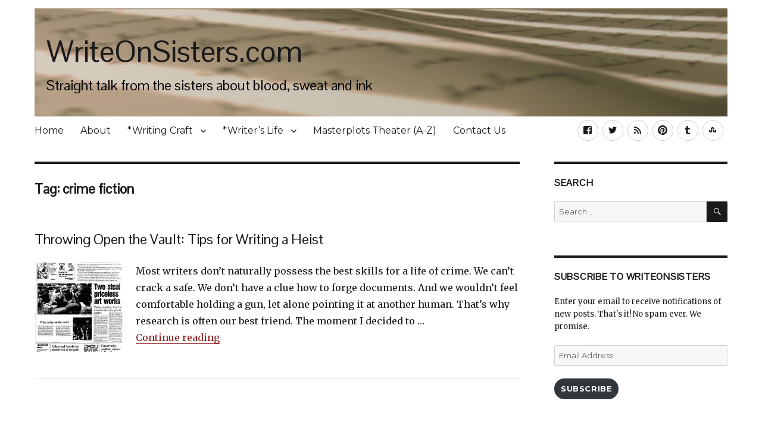

--- FILE ---
content_type: text/html; charset=UTF-8
request_url: http://writeonsisters.com/tag/crime-fiction/
body_size: 14278
content:
	<!DOCTYPE html>
<html lang="en-US" class="no-js">
<head>
	<meta charset="UTF-8">
	<meta name="viewport" content="width=device-width, initial-scale=1">
	<link rel="profile" href="http://gmpg.org/xfn/11">
		<script>(function(html){html.className = html.className.replace(/\bno-js\b/,'js')})(document.documentElement);</script>
<title>crime fiction &#8211; WriteOnSisters.com</title>
<meta name='robots' content='max-image-preview:large' />
<!-- Jetpack Site Verification Tags -->
<meta name="p:domain_verify" content="e3f67dd8085d374c3b35b97ae0ba3f06" />
<link rel='dns-prefetch' href='//secure.gravatar.com' />
<link rel='dns-prefetch' href='//stats.wp.com' />
<link rel='dns-prefetch' href='//fonts.googleapis.com' />
<link rel='dns-prefetch' href='//v0.wordpress.com' />
<link rel='dns-prefetch' href='//widgets.wp.com' />
<link rel='dns-prefetch' href='//s0.wp.com' />
<link rel='dns-prefetch' href='//0.gravatar.com' />
<link rel='dns-prefetch' href='//1.gravatar.com' />
<link rel='dns-prefetch' href='//2.gravatar.com' />
<link rel='dns-prefetch' href='//i0.wp.com' />
<link rel='dns-prefetch' href='//jetpack.wordpress.com' />
<link rel='dns-prefetch' href='//public-api.wordpress.com' />
<link href='https://fonts.gstatic.com' crossorigin rel='preconnect' />
<link rel="alternate" type="application/rss+xml" title="WriteOnSisters.com &raquo; Feed" href="http://writeonsisters.com/feed/" />
<link rel="alternate" type="application/rss+xml" title="WriteOnSisters.com &raquo; Comments Feed" href="http://writeonsisters.com/comments/feed/" />
<link rel="alternate" type="application/rss+xml" title="WriteOnSisters.com &raquo; crime fiction Tag Feed" href="http://writeonsisters.com/tag/crime-fiction/feed/" />
<script>
window._wpemojiSettings = {"baseUrl":"https:\/\/s.w.org\/images\/core\/emoji\/15.0.3\/72x72\/","ext":".png","svgUrl":"https:\/\/s.w.org\/images\/core\/emoji\/15.0.3\/svg\/","svgExt":".svg","source":{"concatemoji":"http:\/\/writeonsisters.com\/wp-includes\/js\/wp-emoji-release.min.js?ver=6.5.7"}};
/*! This file is auto-generated */
!function(i,n){var o,s,e;function c(e){try{var t={supportTests:e,timestamp:(new Date).valueOf()};sessionStorage.setItem(o,JSON.stringify(t))}catch(e){}}function p(e,t,n){e.clearRect(0,0,e.canvas.width,e.canvas.height),e.fillText(t,0,0);var t=new Uint32Array(e.getImageData(0,0,e.canvas.width,e.canvas.height).data),r=(e.clearRect(0,0,e.canvas.width,e.canvas.height),e.fillText(n,0,0),new Uint32Array(e.getImageData(0,0,e.canvas.width,e.canvas.height).data));return t.every(function(e,t){return e===r[t]})}function u(e,t,n){switch(t){case"flag":return n(e,"\ud83c\udff3\ufe0f\u200d\u26a7\ufe0f","\ud83c\udff3\ufe0f\u200b\u26a7\ufe0f")?!1:!n(e,"\ud83c\uddfa\ud83c\uddf3","\ud83c\uddfa\u200b\ud83c\uddf3")&&!n(e,"\ud83c\udff4\udb40\udc67\udb40\udc62\udb40\udc65\udb40\udc6e\udb40\udc67\udb40\udc7f","\ud83c\udff4\u200b\udb40\udc67\u200b\udb40\udc62\u200b\udb40\udc65\u200b\udb40\udc6e\u200b\udb40\udc67\u200b\udb40\udc7f");case"emoji":return!n(e,"\ud83d\udc26\u200d\u2b1b","\ud83d\udc26\u200b\u2b1b")}return!1}function f(e,t,n){var r="undefined"!=typeof WorkerGlobalScope&&self instanceof WorkerGlobalScope?new OffscreenCanvas(300,150):i.createElement("canvas"),a=r.getContext("2d",{willReadFrequently:!0}),o=(a.textBaseline="top",a.font="600 32px Arial",{});return e.forEach(function(e){o[e]=t(a,e,n)}),o}function t(e){var t=i.createElement("script");t.src=e,t.defer=!0,i.head.appendChild(t)}"undefined"!=typeof Promise&&(o="wpEmojiSettingsSupports",s=["flag","emoji"],n.supports={everything:!0,everythingExceptFlag:!0},e=new Promise(function(e){i.addEventListener("DOMContentLoaded",e,{once:!0})}),new Promise(function(t){var n=function(){try{var e=JSON.parse(sessionStorage.getItem(o));if("object"==typeof e&&"number"==typeof e.timestamp&&(new Date).valueOf()<e.timestamp+604800&&"object"==typeof e.supportTests)return e.supportTests}catch(e){}return null}();if(!n){if("undefined"!=typeof Worker&&"undefined"!=typeof OffscreenCanvas&&"undefined"!=typeof URL&&URL.createObjectURL&&"undefined"!=typeof Blob)try{var e="postMessage("+f.toString()+"("+[JSON.stringify(s),u.toString(),p.toString()].join(",")+"));",r=new Blob([e],{type:"text/javascript"}),a=new Worker(URL.createObjectURL(r),{name:"wpTestEmojiSupports"});return void(a.onmessage=function(e){c(n=e.data),a.terminate(),t(n)})}catch(e){}c(n=f(s,u,p))}t(n)}).then(function(e){for(var t in e)n.supports[t]=e[t],n.supports.everything=n.supports.everything&&n.supports[t],"flag"!==t&&(n.supports.everythingExceptFlag=n.supports.everythingExceptFlag&&n.supports[t]);n.supports.everythingExceptFlag=n.supports.everythingExceptFlag&&!n.supports.flag,n.DOMReady=!1,n.readyCallback=function(){n.DOMReady=!0}}).then(function(){return e}).then(function(){var e;n.supports.everything||(n.readyCallback(),(e=n.source||{}).concatemoji?t(e.concatemoji):e.wpemoji&&e.twemoji&&(t(e.twemoji),t(e.wpemoji)))}))}((window,document),window._wpemojiSettings);
</script>
<link rel='stylesheet' id='twentysixteen-jetpack-css' href='http://writeonsisters.com/wp-content/plugins/jetpack/modules/theme-tools/compat/twentysixteen.css?ver=12.2.2' media='all' />
<style id='wp-emoji-styles-inline-css'>

	img.wp-smiley, img.emoji {
		display: inline !important;
		border: none !important;
		box-shadow: none !important;
		height: 1em !important;
		width: 1em !important;
		margin: 0 0.07em !important;
		vertical-align: -0.1em !important;
		background: none !important;
		padding: 0 !important;
	}
</style>
<link rel='stylesheet' id='wp-block-library-css' href='http://writeonsisters.com/wp-includes/css/dist/block-library/style.min.css?ver=6.5.7' media='all' />
<style id='wp-block-library-inline-css'>
.has-text-align-justify{text-align:justify;}
</style>
<style id='wp-block-library-theme-inline-css'>
.wp-block-audio figcaption{color:#555;font-size:13px;text-align:center}.is-dark-theme .wp-block-audio figcaption{color:#ffffffa6}.wp-block-audio{margin:0 0 1em}.wp-block-code{border:1px solid #ccc;border-radius:4px;font-family:Menlo,Consolas,monaco,monospace;padding:.8em 1em}.wp-block-embed figcaption{color:#555;font-size:13px;text-align:center}.is-dark-theme .wp-block-embed figcaption{color:#ffffffa6}.wp-block-embed{margin:0 0 1em}.blocks-gallery-caption{color:#555;font-size:13px;text-align:center}.is-dark-theme .blocks-gallery-caption{color:#ffffffa6}.wp-block-image figcaption{color:#555;font-size:13px;text-align:center}.is-dark-theme .wp-block-image figcaption{color:#ffffffa6}.wp-block-image{margin:0 0 1em}.wp-block-pullquote{border-bottom:4px solid;border-top:4px solid;color:currentColor;margin-bottom:1.75em}.wp-block-pullquote cite,.wp-block-pullquote footer,.wp-block-pullquote__citation{color:currentColor;font-size:.8125em;font-style:normal;text-transform:uppercase}.wp-block-quote{border-left:.25em solid;margin:0 0 1.75em;padding-left:1em}.wp-block-quote cite,.wp-block-quote footer{color:currentColor;font-size:.8125em;font-style:normal;position:relative}.wp-block-quote.has-text-align-right{border-left:none;border-right:.25em solid;padding-left:0;padding-right:1em}.wp-block-quote.has-text-align-center{border:none;padding-left:0}.wp-block-quote.is-large,.wp-block-quote.is-style-large,.wp-block-quote.is-style-plain{border:none}.wp-block-search .wp-block-search__label{font-weight:700}.wp-block-search__button{border:1px solid #ccc;padding:.375em .625em}:where(.wp-block-group.has-background){padding:1.25em 2.375em}.wp-block-separator.has-css-opacity{opacity:.4}.wp-block-separator{border:none;border-bottom:2px solid;margin-left:auto;margin-right:auto}.wp-block-separator.has-alpha-channel-opacity{opacity:1}.wp-block-separator:not(.is-style-wide):not(.is-style-dots){width:100px}.wp-block-separator.has-background:not(.is-style-dots){border-bottom:none;height:1px}.wp-block-separator.has-background:not(.is-style-wide):not(.is-style-dots){height:2px}.wp-block-table{margin:0 0 1em}.wp-block-table td,.wp-block-table th{word-break:normal}.wp-block-table figcaption{color:#555;font-size:13px;text-align:center}.is-dark-theme .wp-block-table figcaption{color:#ffffffa6}.wp-block-video figcaption{color:#555;font-size:13px;text-align:center}.is-dark-theme .wp-block-video figcaption{color:#ffffffa6}.wp-block-video{margin:0 0 1em}.wp-block-template-part.has-background{margin-bottom:0;margin-top:0;padding:1.25em 2.375em}
</style>
<link rel='stylesheet' id='jetpack-videopress-video-block-view-css' href='http://writeonsisters.com/wp-content/plugins/jetpack/jetpack_vendor/automattic/jetpack-videopress/build/block-editor/blocks/video/view.css?minify=false&#038;ver=34ae973733627b74a14e' media='all' />
<link rel='stylesheet' id='mediaelement-css' href='http://writeonsisters.com/wp-includes/js/mediaelement/mediaelementplayer-legacy.min.css?ver=4.2.17' media='all' />
<link rel='stylesheet' id='wp-mediaelement-css' href='http://writeonsisters.com/wp-includes/js/mediaelement/wp-mediaelement.min.css?ver=6.5.7' media='all' />
<style id='classic-theme-styles-inline-css'>
/*! This file is auto-generated */
.wp-block-button__link{color:#fff;background-color:#32373c;border-radius:9999px;box-shadow:none;text-decoration:none;padding:calc(.667em + 2px) calc(1.333em + 2px);font-size:1.125em}.wp-block-file__button{background:#32373c;color:#fff;text-decoration:none}
</style>
<style id='global-styles-inline-css'>
body{--wp--preset--color--black: #000000;--wp--preset--color--cyan-bluish-gray: #abb8c3;--wp--preset--color--white: #fff;--wp--preset--color--pale-pink: #f78da7;--wp--preset--color--vivid-red: #cf2e2e;--wp--preset--color--luminous-vivid-orange: #ff6900;--wp--preset--color--luminous-vivid-amber: #fcb900;--wp--preset--color--light-green-cyan: #7bdcb5;--wp--preset--color--vivid-green-cyan: #00d084;--wp--preset--color--pale-cyan-blue: #8ed1fc;--wp--preset--color--vivid-cyan-blue: #0693e3;--wp--preset--color--vivid-purple: #9b51e0;--wp--preset--color--dark-gray: #1a1a1a;--wp--preset--color--medium-gray: #686868;--wp--preset--color--light-gray: #e5e5e5;--wp--preset--color--blue-gray: #4d545c;--wp--preset--color--bright-blue: #007acc;--wp--preset--color--light-blue: #9adffd;--wp--preset--color--dark-brown: #402b30;--wp--preset--color--medium-brown: #774e24;--wp--preset--color--dark-red: #640c1f;--wp--preset--color--bright-red: #ff675f;--wp--preset--color--yellow: #ffef8e;--wp--preset--gradient--vivid-cyan-blue-to-vivid-purple: linear-gradient(135deg,rgba(6,147,227,1) 0%,rgb(155,81,224) 100%);--wp--preset--gradient--light-green-cyan-to-vivid-green-cyan: linear-gradient(135deg,rgb(122,220,180) 0%,rgb(0,208,130) 100%);--wp--preset--gradient--luminous-vivid-amber-to-luminous-vivid-orange: linear-gradient(135deg,rgba(252,185,0,1) 0%,rgba(255,105,0,1) 100%);--wp--preset--gradient--luminous-vivid-orange-to-vivid-red: linear-gradient(135deg,rgba(255,105,0,1) 0%,rgb(207,46,46) 100%);--wp--preset--gradient--very-light-gray-to-cyan-bluish-gray: linear-gradient(135deg,rgb(238,238,238) 0%,rgb(169,184,195) 100%);--wp--preset--gradient--cool-to-warm-spectrum: linear-gradient(135deg,rgb(74,234,220) 0%,rgb(151,120,209) 20%,rgb(207,42,186) 40%,rgb(238,44,130) 60%,rgb(251,105,98) 80%,rgb(254,248,76) 100%);--wp--preset--gradient--blush-light-purple: linear-gradient(135deg,rgb(255,206,236) 0%,rgb(152,150,240) 100%);--wp--preset--gradient--blush-bordeaux: linear-gradient(135deg,rgb(254,205,165) 0%,rgb(254,45,45) 50%,rgb(107,0,62) 100%);--wp--preset--gradient--luminous-dusk: linear-gradient(135deg,rgb(255,203,112) 0%,rgb(199,81,192) 50%,rgb(65,88,208) 100%);--wp--preset--gradient--pale-ocean: linear-gradient(135deg,rgb(255,245,203) 0%,rgb(182,227,212) 50%,rgb(51,167,181) 100%);--wp--preset--gradient--electric-grass: linear-gradient(135deg,rgb(202,248,128) 0%,rgb(113,206,126) 100%);--wp--preset--gradient--midnight: linear-gradient(135deg,rgb(2,3,129) 0%,rgb(40,116,252) 100%);--wp--preset--font-size--small: 13px;--wp--preset--font-size--medium: 20px;--wp--preset--font-size--large: 36px;--wp--preset--font-size--x-large: 42px;--wp--preset--spacing--20: 0.44rem;--wp--preset--spacing--30: 0.67rem;--wp--preset--spacing--40: 1rem;--wp--preset--spacing--50: 1.5rem;--wp--preset--spacing--60: 2.25rem;--wp--preset--spacing--70: 3.38rem;--wp--preset--spacing--80: 5.06rem;--wp--preset--shadow--natural: 6px 6px 9px rgba(0, 0, 0, 0.2);--wp--preset--shadow--deep: 12px 12px 50px rgba(0, 0, 0, 0.4);--wp--preset--shadow--sharp: 6px 6px 0px rgba(0, 0, 0, 0.2);--wp--preset--shadow--outlined: 6px 6px 0px -3px rgba(255, 255, 255, 1), 6px 6px rgba(0, 0, 0, 1);--wp--preset--shadow--crisp: 6px 6px 0px rgba(0, 0, 0, 1);}:where(.is-layout-flex){gap: 0.5em;}:where(.is-layout-grid){gap: 0.5em;}body .is-layout-flex{display: flex;}body .is-layout-flex{flex-wrap: wrap;align-items: center;}body .is-layout-flex > *{margin: 0;}body .is-layout-grid{display: grid;}body .is-layout-grid > *{margin: 0;}:where(.wp-block-columns.is-layout-flex){gap: 2em;}:where(.wp-block-columns.is-layout-grid){gap: 2em;}:where(.wp-block-post-template.is-layout-flex){gap: 1.25em;}:where(.wp-block-post-template.is-layout-grid){gap: 1.25em;}.has-black-color{color: var(--wp--preset--color--black) !important;}.has-cyan-bluish-gray-color{color: var(--wp--preset--color--cyan-bluish-gray) !important;}.has-white-color{color: var(--wp--preset--color--white) !important;}.has-pale-pink-color{color: var(--wp--preset--color--pale-pink) !important;}.has-vivid-red-color{color: var(--wp--preset--color--vivid-red) !important;}.has-luminous-vivid-orange-color{color: var(--wp--preset--color--luminous-vivid-orange) !important;}.has-luminous-vivid-amber-color{color: var(--wp--preset--color--luminous-vivid-amber) !important;}.has-light-green-cyan-color{color: var(--wp--preset--color--light-green-cyan) !important;}.has-vivid-green-cyan-color{color: var(--wp--preset--color--vivid-green-cyan) !important;}.has-pale-cyan-blue-color{color: var(--wp--preset--color--pale-cyan-blue) !important;}.has-vivid-cyan-blue-color{color: var(--wp--preset--color--vivid-cyan-blue) !important;}.has-vivid-purple-color{color: var(--wp--preset--color--vivid-purple) !important;}.has-black-background-color{background-color: var(--wp--preset--color--black) !important;}.has-cyan-bluish-gray-background-color{background-color: var(--wp--preset--color--cyan-bluish-gray) !important;}.has-white-background-color{background-color: var(--wp--preset--color--white) !important;}.has-pale-pink-background-color{background-color: var(--wp--preset--color--pale-pink) !important;}.has-vivid-red-background-color{background-color: var(--wp--preset--color--vivid-red) !important;}.has-luminous-vivid-orange-background-color{background-color: var(--wp--preset--color--luminous-vivid-orange) !important;}.has-luminous-vivid-amber-background-color{background-color: var(--wp--preset--color--luminous-vivid-amber) !important;}.has-light-green-cyan-background-color{background-color: var(--wp--preset--color--light-green-cyan) !important;}.has-vivid-green-cyan-background-color{background-color: var(--wp--preset--color--vivid-green-cyan) !important;}.has-pale-cyan-blue-background-color{background-color: var(--wp--preset--color--pale-cyan-blue) !important;}.has-vivid-cyan-blue-background-color{background-color: var(--wp--preset--color--vivid-cyan-blue) !important;}.has-vivid-purple-background-color{background-color: var(--wp--preset--color--vivid-purple) !important;}.has-black-border-color{border-color: var(--wp--preset--color--black) !important;}.has-cyan-bluish-gray-border-color{border-color: var(--wp--preset--color--cyan-bluish-gray) !important;}.has-white-border-color{border-color: var(--wp--preset--color--white) !important;}.has-pale-pink-border-color{border-color: var(--wp--preset--color--pale-pink) !important;}.has-vivid-red-border-color{border-color: var(--wp--preset--color--vivid-red) !important;}.has-luminous-vivid-orange-border-color{border-color: var(--wp--preset--color--luminous-vivid-orange) !important;}.has-luminous-vivid-amber-border-color{border-color: var(--wp--preset--color--luminous-vivid-amber) !important;}.has-light-green-cyan-border-color{border-color: var(--wp--preset--color--light-green-cyan) !important;}.has-vivid-green-cyan-border-color{border-color: var(--wp--preset--color--vivid-green-cyan) !important;}.has-pale-cyan-blue-border-color{border-color: var(--wp--preset--color--pale-cyan-blue) !important;}.has-vivid-cyan-blue-border-color{border-color: var(--wp--preset--color--vivid-cyan-blue) !important;}.has-vivid-purple-border-color{border-color: var(--wp--preset--color--vivid-purple) !important;}.has-vivid-cyan-blue-to-vivid-purple-gradient-background{background: var(--wp--preset--gradient--vivid-cyan-blue-to-vivid-purple) !important;}.has-light-green-cyan-to-vivid-green-cyan-gradient-background{background: var(--wp--preset--gradient--light-green-cyan-to-vivid-green-cyan) !important;}.has-luminous-vivid-amber-to-luminous-vivid-orange-gradient-background{background: var(--wp--preset--gradient--luminous-vivid-amber-to-luminous-vivid-orange) !important;}.has-luminous-vivid-orange-to-vivid-red-gradient-background{background: var(--wp--preset--gradient--luminous-vivid-orange-to-vivid-red) !important;}.has-very-light-gray-to-cyan-bluish-gray-gradient-background{background: var(--wp--preset--gradient--very-light-gray-to-cyan-bluish-gray) !important;}.has-cool-to-warm-spectrum-gradient-background{background: var(--wp--preset--gradient--cool-to-warm-spectrum) !important;}.has-blush-light-purple-gradient-background{background: var(--wp--preset--gradient--blush-light-purple) !important;}.has-blush-bordeaux-gradient-background{background: var(--wp--preset--gradient--blush-bordeaux) !important;}.has-luminous-dusk-gradient-background{background: var(--wp--preset--gradient--luminous-dusk) !important;}.has-pale-ocean-gradient-background{background: var(--wp--preset--gradient--pale-ocean) !important;}.has-electric-grass-gradient-background{background: var(--wp--preset--gradient--electric-grass) !important;}.has-midnight-gradient-background{background: var(--wp--preset--gradient--midnight) !important;}.has-small-font-size{font-size: var(--wp--preset--font-size--small) !important;}.has-medium-font-size{font-size: var(--wp--preset--font-size--medium) !important;}.has-large-font-size{font-size: var(--wp--preset--font-size--large) !important;}.has-x-large-font-size{font-size: var(--wp--preset--font-size--x-large) !important;}
.wp-block-navigation a:where(:not(.wp-element-button)){color: inherit;}
:where(.wp-block-post-template.is-layout-flex){gap: 1.25em;}:where(.wp-block-post-template.is-layout-grid){gap: 1.25em;}
:where(.wp-block-columns.is-layout-flex){gap: 2em;}:where(.wp-block-columns.is-layout-grid){gap: 2em;}
.wp-block-pullquote{font-size: 1.5em;line-height: 1.6;}
</style>
<link rel='stylesheet' id='tt-public-css-main-css' href='http://writeonsisters.com/wp-content/plugins/tweetthis/assets/css/public-main.css?ver=6.5.7' media='all' />
<link rel='stylesheet' id='tt-public-css-theme-css' href='http://writeonsisters.com/wp-content/plugins/tweetthis/assets/css/themes/light.css?ver=6.5.7' media='all' />
<link rel='stylesheet' id='parent-style-css' href='http://writeonsisters.com/wp-content/themes/twentysixteen/style.css?ver=6.5.7' media='all' />
<link rel='stylesheet' id='twentysixteen-fonts-css' href='https://fonts.googleapis.com/css?family=Merriweather%3A400%2C700%2C900%2C400italic%2C700italic%2C900italic%7CMontserrat%3A400%2C700%7CInconsolata%3A400&#038;subset=latin%2Clatin-ext&#038;display=fallback' media='all' />
<link rel='stylesheet' id='genericons-css' href='http://writeonsisters.com/wp-content/plugins/jetpack/_inc/genericons/genericons/genericons.css?ver=3.1' media='all' />
<link rel='stylesheet' id='twentysixteen-style-css' href='http://writeonsisters.com/wp-content/themes/twentysixteen-child/style.css?ver=20201208' media='all' />
<style id='twentysixteen-style-inline-css'>

		/* Custom Link Color */
		.menu-toggle:hover,
		.menu-toggle:focus,
		a,
		.main-navigation a:hover,
		.main-navigation a:focus,
		.dropdown-toggle:hover,
		.dropdown-toggle:focus,
		.social-navigation a:hover:before,
		.social-navigation a:focus:before,
		.post-navigation a:hover .post-title,
		.post-navigation a:focus .post-title,
		.tagcloud a:hover,
		.tagcloud a:focus,
		.site-branding .site-title a:hover,
		.site-branding .site-title a:focus,
		.entry-title a:hover,
		.entry-title a:focus,
		.entry-footer a:hover,
		.entry-footer a:focus,
		.comment-metadata a:hover,
		.comment-metadata a:focus,
		.pingback .comment-edit-link:hover,
		.pingback .comment-edit-link:focus,
		.comment-reply-link,
		.comment-reply-link:hover,
		.comment-reply-link:focus,
		.required,
		.site-info a:hover,
		.site-info a:focus {
			color: #a30000;
		}

		mark,
		ins,
		button:hover,
		button:focus,
		input[type="button"]:hover,
		input[type="button"]:focus,
		input[type="reset"]:hover,
		input[type="reset"]:focus,
		input[type="submit"]:hover,
		input[type="submit"]:focus,
		.pagination .prev:hover,
		.pagination .prev:focus,
		.pagination .next:hover,
		.pagination .next:focus,
		.widget_calendar tbody a,
		.page-links a:hover,
		.page-links a:focus {
			background-color: #a30000;
		}

		input[type="date"]:focus,
		input[type="time"]:focus,
		input[type="datetime-local"]:focus,
		input[type="week"]:focus,
		input[type="month"]:focus,
		input[type="text"]:focus,
		input[type="email"]:focus,
		input[type="url"]:focus,
		input[type="password"]:focus,
		input[type="search"]:focus,
		input[type="tel"]:focus,
		input[type="number"]:focus,
		textarea:focus,
		.tagcloud a:hover,
		.tagcloud a:focus,
		.menu-toggle:hover,
		.menu-toggle:focus {
			border-color: #a30000;
		}

		@media screen and (min-width: 56.875em) {
			.main-navigation li:hover > a,
			.main-navigation li.focus > a {
				color: #a30000;
			}
		}
	
</style>
<link rel='stylesheet' id='twentysixteen-block-style-css' href='http://writeonsisters.com/wp-content/themes/twentysixteen/css/blocks.css?ver=20190102' media='all' />
<!--[if lt IE 10]>
<link rel='stylesheet' id='twentysixteen-ie-css' href='http://writeonsisters.com/wp-content/themes/twentysixteen/css/ie.css?ver=20170530' media='all' />
<![endif]-->
<!--[if lt IE 9]>
<link rel='stylesheet' id='twentysixteen-ie8-css' href='http://writeonsisters.com/wp-content/themes/twentysixteen/css/ie8.css?ver=20170530' media='all' />
<![endif]-->
<!--[if lt IE 8]>
<link rel='stylesheet' id='twentysixteen-ie7-css' href='http://writeonsisters.com/wp-content/themes/twentysixteen/css/ie7.css?ver=20170530' media='all' />
<![endif]-->
<style id='jetpack_facebook_likebox-inline-css'>
.widget_facebook_likebox {
	overflow: hidden;
}

</style>
<link rel='stylesheet' id='jetpack_css-css' href='http://writeonsisters.com/wp-content/plugins/jetpack/css/jetpack.css?ver=12.2.2' media='all' />
<link rel='stylesheet' id='et-googleFonts-css' href='https://fonts.googleapis.com/css?family=Pontano+Sans&#038;ver=6.5.7' media='all' />
<script src="http://writeonsisters.com/wp-includes/js/jquery/jquery.min.js?ver=3.7.1" id="jquery-core-js"></script>
<script src="http://writeonsisters.com/wp-includes/js/jquery/jquery-migrate.min.js?ver=3.4.1" id="jquery-migrate-js"></script>
<script src="http://writeonsisters.com/wp-content/plugins/tweetthis/assets/js/tweet-this-box.js?ver=6.5.7" id="tt-tweet-this-box-js-js"></script>
<script src="http://writeonsisters.com/wp-content/plugins/jetpack/_inc/build/tiled-gallery/tiled-gallery/tiled-gallery.min.js?ver=12.2.2" id="tiled-gallery-js"></script>
<!--[if lt IE 9]>
<script src="http://writeonsisters.com/wp-content/themes/twentysixteen/js/html5.js?ver=3.7.3" id="twentysixteen-html5-js"></script>
<![endif]-->
<link rel="https://api.w.org/" href="http://writeonsisters.com/wp-json/" /><link rel="alternate" type="application/json" href="http://writeonsisters.com/wp-json/wp/v2/tags/750" /><link rel="EditURI" type="application/rsd+xml" title="RSD" href="http://writeonsisters.com/xmlrpc.php?rsd" />
<meta name="generator" content="WordPress 6.5.7" />
	<style>img#wpstats{display:none}</style>
		<style>.recentcomments a{display:inline !important;padding:0 !important;margin:0 !important;}</style>
<!-- Jetpack Open Graph Tags -->
<meta property="og:type" content="website" />
<meta property="og:title" content="crime fiction &#8211; WriteOnSisters.com" />
<meta property="og:url" content="http://writeonsisters.com/tag/crime-fiction/" />
<meta property="og:site_name" content="WriteOnSisters.com" />
<meta property="og:image" content="https://s0.wp.com/i/blank.jpg" />
<meta property="og:image:alt" content="" />
<meta property="og:locale" content="en_US" />
<meta name="twitter:site" content="@tweetonsisters" />

<!-- End Jetpack Open Graph Tags -->
</head>

<body class="archive tag tag-crime-fiction tag-750 wp-embed-responsive group-blog hfeed">
<div id="page" class="site">
	<div class="site-inner">
		<a class="skip-link screen-reader-text" href="#content">Skip to content</a>

		<header id="masthead" class="site-header" role="banner">
			<div class="site-header-main">
				<div class="site-branding">
					
											<p class="site-title"><a href="http://writeonsisters.com/" rel="home">WriteOnSisters.com</a></p>
											<p class="site-description">Straight talk from the sisters about blood, sweat and ink</p>
									</div><!-- .site-branding -->

									<button id="menu-toggle" class="menu-toggle">Menu</button>

					<div id="site-header-menu" class="site-header-menu">
													<nav id="site-navigation" class="main-navigation" role="navigation" aria-label="Primary Menu">
								<div class="menu-tool-bar-container"><ul id="menu-tool-bar" class="primary-menu"><li id="menu-item-6990" class="menu-item menu-item-type-custom menu-item-object-custom menu-item-home menu-item-6990"><a href="http://writeonsisters.com/">Home</a></li>
<li id="menu-item-6986" class="menu-item menu-item-type-post_type menu-item-object-page menu-item-6986"><a href="http://writeonsisters.com/about/">About</a></li>
<li id="menu-item-7105" class="menu-item menu-item-type-taxonomy menu-item-object-category menu-item-has-children menu-item-7105"><a href="http://writeonsisters.com/category/writing-craft/">*Writing Craft</a>
<ul class="sub-menu">
	<li id="menu-item-7114" class="menu-item menu-item-type-taxonomy menu-item-object-category menu-item-7114"><a href="http://writeonsisters.com/category/writing-craft/character-devo/">Character Development</a></li>
	<li id="menu-item-7115" class="menu-item menu-item-type-taxonomy menu-item-object-category menu-item-7115"><a href="http://writeonsisters.com/category/writing-craft/editing-writing-craft/">Editing</a></li>
	<li id="menu-item-7116" class="menu-item menu-item-type-taxonomy menu-item-object-category menu-item-7116"><a href="http://writeonsisters.com/category/writing-craft/outlining-writing-craft/">Outlining</a></li>
	<li id="menu-item-7117" class="menu-item menu-item-type-taxonomy menu-item-object-category menu-item-7117"><a href="http://writeonsisters.com/category/writing-craft/plot-story-elements/">Plot &#038; Story Elements</a></li>
	<li id="menu-item-7118" class="menu-item menu-item-type-taxonomy menu-item-object-category menu-item-7118"><a href="http://writeonsisters.com/category/writing-craft/research/">Research</a></li>
	<li id="menu-item-7119" class="menu-item menu-item-type-taxonomy menu-item-object-category menu-item-7119"><a href="http://writeonsisters.com/category/writing-craft/voice-writing-craft/">Voice</a></li>
	<li id="menu-item-8668" class="menu-item menu-item-type-taxonomy menu-item-object-category menu-item-8668"><a href="http://writeonsisters.com/category/writing-craft/short-stories/">Short Stories</a></li>
	<li id="menu-item-7120" class="menu-item menu-item-type-taxonomy menu-item-object-category menu-item-7120"><a href="http://writeonsisters.com/category/writing-craft/world-building/">World Building</a></li>
	<li id="menu-item-8669" class="menu-item menu-item-type-taxonomy menu-item-object-category menu-item-8669"><a href="http://writeonsisters.com/category/writing-craft/writing-comedy/">Writing Comedy</a></li>
	<li id="menu-item-7121" class="menu-item menu-item-type-taxonomy menu-item-object-category menu-item-7121"><a href="http://writeonsisters.com/category/writing-craft/historical/">Writing Historical</a></li>
	<li id="menu-item-7122" class="menu-item menu-item-type-taxonomy menu-item-object-category menu-item-7122"><a href="http://writeonsisters.com/category/writing-craft/horror-writing-craft/">Writing Horror</a></li>
	<li id="menu-item-7123" class="menu-item menu-item-type-taxonomy menu-item-object-category menu-item-7123"><a href="http://writeonsisters.com/category/writing-craft/mystery-2/">Writing Mystery</a></li>
	<li id="menu-item-7124" class="menu-item menu-item-type-taxonomy menu-item-object-category menu-item-7124"><a href="http://writeonsisters.com/category/writing-craft/romance/">Writing Romance</a></li>
	<li id="menu-item-7125" class="menu-item menu-item-type-taxonomy menu-item-object-category menu-item-7125"><a href="http://writeonsisters.com/category/writing-craft/writing-ya/">Writing YA</a></li>
</ul>
</li>
<li id="menu-item-7104" class="menu-item menu-item-type-taxonomy menu-item-object-category menu-item-has-children menu-item-7104"><a href="http://writeonsisters.com/category/writers-life/">*Writer&#8217;s Life</a>
<ul class="sub-menu">
	<li id="menu-item-7109" class="menu-item menu-item-type-taxonomy menu-item-object-category menu-item-7109"><a href="http://writeonsisters.com/category/writers-life/critique-feedback/">Critique &#038; Feedback</a></li>
	<li id="menu-item-7110" class="menu-item menu-item-type-taxonomy menu-item-object-category menu-item-7110"><a href="http://writeonsisters.com/category/writers-life/money1/">Money</a></li>
	<li id="menu-item-7111" class="menu-item menu-item-type-taxonomy menu-item-object-category menu-item-7111"><a href="http://writeonsisters.com/category/writers-life/time-management-writers-life/">Time Management</a></li>
	<li id="menu-item-7112" class="menu-item menu-item-type-taxonomy menu-item-object-category menu-item-7112"><a href="http://writeonsisters.com/category/friday-inspiration/">Inspiration</a></li>
	<li id="menu-item-7113" class="menu-item menu-item-type-taxonomy menu-item-object-category menu-item-7113"><a href="http://writeonsisters.com/category/the-road-to-publication/">The Road to Publication</a></li>
</ul>
</li>
<li id="menu-item-6984" class="menu-item menu-item-type-post_type menu-item-object-page menu-item-6984"><a href="http://writeonsisters.com/2014-a-z-challenge-posts/">Masterplots Theater (A-Z)</a></li>
<li id="menu-item-6985" class="menu-item menu-item-type-post_type menu-item-object-page menu-item-6985"><a href="http://writeonsisters.com/the-sisters-are-listening/">Contact Us</a></li>
</ul></div>							</nav><!-- .main-navigation -->
						
													<nav id="social-navigation" class="social-navigation" role="navigation" aria-label="Social Links Menu">
								<div class="menu-social-menu-container"><ul id="menu-social-menu" class="social-links-menu"><li id="menu-item-11546" class="menu-item menu-item-type-custom menu-item-object-custom menu-item-11546"><a href="https://www.facebook.com/WriteOnSisters/?ref=hl"><span class="screen-reader-text">Facebook</span></a></li>
<li id="menu-item-11547" class="menu-item menu-item-type-custom menu-item-object-custom menu-item-11547"><a href="https://twitter.com/tweetonsisters"><span class="screen-reader-text">Twitter</span></a></li>
<li id="menu-item-11548" class="menu-item menu-item-type-custom menu-item-object-custom menu-item-11548"><a href="http://writeonsisters.com/feed/"><span class="screen-reader-text">RSS</span></a></li>
<li id="menu-item-11549" class="menu-item menu-item-type-custom menu-item-object-custom menu-item-11549"><a href="https://www.pinterest.com/WriteOnSisters/"><span class="screen-reader-text">Pinterest</span></a></li>
<li id="menu-item-11550" class="menu-item menu-item-type-custom menu-item-object-custom menu-item-11550"><a href="http://writeonsisters.tumblr.com/"><span class="screen-reader-text">Tumblr</span></a></li>
<li id="menu-item-11551" class="menu-item menu-item-type-custom menu-item-object-custom menu-item-11551"><a href="http://www.stumbleupon.com/stumbler/Writeonsisters"><span class="screen-reader-text">StumbleUpon</span></a></li>
</ul></div>							</nav><!-- .social-navigation -->
											</div><!-- .site-header-menu -->
							</div><!-- .site-header-main -->
		</header><!-- .site-header -->

		<div id="content" class="site-content">

	<div id="primary" class="content-area">
		<main id="main" class="site-main">

		
			<header class="page-header">
				<h1 class="page-title">Tag: <span>crime fiction</span></h1>			</header><!-- .page-header -->

			
<article id="post-7577" class="post-7577 post type-post status-publish format-standard hentry category-research category-world-building tag-crime-fiction tag-heist tag-research-2 tag-robin tag-world-building">
	<header class="entry-header">
		
		<h2 class="entry-title"><a href="http://writeonsisters.com/writing-craft/research/writing-heist-novels/" rel="bookmark">Throwing Open the Vault: Tips for Writing a Heist</a></h2>	</header><!-- .entry-header -->

	
		<div class="excerpt-thumb"><a href="http://writeonsisters.com/writing-craft/research/writing-heist-novels/"><img width="150" height="150" src="https://i0.wp.com/writeonsisters.com/wp-content/uploads/2015/01/Newspaper.png?resize=150%2C150" class="attachment-thumbnail size-thumbnail" alt="" decoding="async" srcset="https://i0.wp.com/writeonsisters.com/wp-content/uploads/2015/01/Newspaper.png?resize=150%2C150 150w, https://i0.wp.com/writeonsisters.com/wp-content/uploads/2015/01/Newspaper.png?resize=50%2C50 50w, https://i0.wp.com/writeonsisters.com/wp-content/uploads/2015/01/Newspaper.png?zoom=2&amp;resize=150%2C150 300w, https://i0.wp.com/writeonsisters.com/wp-content/uploads/2015/01/Newspaper.png?zoom=3&amp;resize=150%2C150 450w" sizes="(max-width: 150px) 85vw, 150px" /></a></div><div class="entry-content">
		
		<p>Most writers don’t naturally possess the best skills for a life of crime. We can’t crack a safe. We don’t have a clue how to forge documents. And we wouldn’t feel comfortable holding a gun, let alone pointing it at another human. That’s why research is often our best friend. The moment I decided to &hellip; <br /><a href="http://writeonsisters.com/writing-craft/research/writing-heist-novels/" class="more-link">Continue reading<span class="screen-reader-text"> &#8220;Throwing Open the Vault: Tips for Writing a Heist&#8221;</span></a></p>
	</div><!-- .entry-content -->

	<footer class="entry-footer">
		<span class="byline"><span class="author vcard"><img alt='' src='http://2.gravatar.com/avatar/b84b5e496e56687cce9adc1929c6f0a7?s=49&#038;d=identicon&#038;r=pg' srcset='http://2.gravatar.com/avatar/b84b5e496e56687cce9adc1929c6f0a7?s=98&#038;d=identicon&#038;r=pg 2x' class='avatar avatar-49 photo' height='49' width='49' decoding='async'/><span class="screen-reader-text">Author </span> <a class="url fn n" href="http://writeonsisters.com/author/historymaven/">Robin Rivera</a></span></span><span class="posted-on"><span class="screen-reader-text">Posted on </span><a href="http://writeonsisters.com/writing-craft/research/writing-heist-novels/" rel="bookmark"><time class="entry-date published" datetime="2015-01-28T02:02:59-05:00">January 28, 2015</time><time class="updated" datetime="2015-01-28T10:21:28-05:00">January 28, 2015</time></a></span><span class="cat-links"><span class="screen-reader-text">Categories </span><a href="http://writeonsisters.com/category/writing-craft/research/" rel="category tag">Research</a>, <a href="http://writeonsisters.com/category/writing-craft/world-building/" rel="category tag">World Building</a></span><span class="tags-links"><span class="screen-reader-text">Tags </span><a href="http://writeonsisters.com/tag/crime-fiction/" rel="tag">crime fiction</a>, <a href="http://writeonsisters.com/tag/heist/" rel="tag">heist</a>, <a href="http://writeonsisters.com/tag/research-2/" rel="tag">research</a>, <a href="http://writeonsisters.com/tag/robin/" rel="tag">Robin</a>, <a href="http://writeonsisters.com/tag/world-building/" rel="tag">world building</a></span><span class="comments-link"><a href="http://writeonsisters.com/writing-craft/research/writing-heist-novels/#comments">6 Comments<span class="screen-reader-text"> on Throwing Open the Vault: Tips for Writing a Heist</span></a></span>			</footer><!-- .entry-footer -->
</article><!-- #post-## -->

		</main><!-- .site-main -->
	</div><!-- .content-area -->


	<aside id="secondary" class="sidebar widget-area">
		<section id="search-3" class="widget widget_search"><h2 class="widget-title">Search</h2>
<form role="search" method="get" class="search-form" action="http://writeonsisters.com/">
	<label>
		<span class="screen-reader-text">Search for:</span>
		<input type="search" class="search-field" placeholder="Search &hellip;" value="" name="s" />
	</label>
	<button type="submit" class="search-submit"><span class="screen-reader-text">Search</span></button>
</form>
</section><section id="blog_subscription-2" class="widget widget_blog_subscription jetpack_subscription_widget"><h2 class="widget-title">Subscribe to WriteOnSisters</h2>
			<div class="wp-block-jetpack-subscriptions__container">
			<form action="#" method="post" accept-charset="utf-8" id="subscribe-blog-blog_subscription-2"
				data-blog="36573858"
				data-post_access_level="everybody" >
									<div id="subscribe-text"><p>Enter your email to receive notifications of new posts. That's it! No spam ever. We promise.</p>
</div>
										<p id="subscribe-email">
						<label id="jetpack-subscribe-label"
							class="screen-reader-text"
							for="subscribe-field-blog_subscription-2">
							Email Address						</label>
						<input type="email" name="email" required="required"
																					value=""
							id="subscribe-field-blog_subscription-2"
							placeholder="Email Address"
						/>
					</p>

					<p id="subscribe-submit"
											>
						<input type="hidden" name="action" value="subscribe"/>
						<input type="hidden" name="source" value="http://writeonsisters.com/tag/crime-fiction/"/>
						<input type="hidden" name="sub-type" value="widget"/>
						<input type="hidden" name="redirect_fragment" value="subscribe-blog-blog_subscription-2"/>
												<button type="submit"
															class="wp-block-button__link"
																					name="jetpack_subscriptions_widget"
						>
							Subscribe						</button>
					</p>
							</form>
						</div>
			
</section><section id="facebook-likebox-5" class="widget widget_facebook_likebox"><h2 class="widget-title"><a href="https://www.facebook.com/pages/Writeonsisterscom/1388771768010210">Keep in Touch on Facebook</a></h2>		<div id="fb-root"></div>
		<div class="fb-page" data-href="https://www.facebook.com/pages/Writeonsisterscom/1388771768010210" data-width="260"  data-height="360" data-hide-cover="false" data-show-facepile="true" data-tabs="false" data-hide-cta="false" data-small-header="false">
		<div class="fb-xfbml-parse-ignore"><blockquote cite="https://www.facebook.com/pages/Writeonsisterscom/1388771768010210"><a href="https://www.facebook.com/pages/Writeonsisterscom/1388771768010210">Keep in Touch on Facebook</a></blockquote></div>
		</div>
		</section><section id="top-posts-3" class="widget widget_top-posts"><h2 class="widget-title">Top Posts Today</h2><ul class='widgets-list-layout no-grav'>
<li><a href="http://writeonsisters.com/writing-craft/6-easy-steps-to-great-character-mapping/" title="6 Easy Steps to Great Character Mapping" class="bump-view" data-bump-view="tp"><img width="40" height="40" src="https://i0.wp.com/writeonsisters.com/wp-content/uploads/2015/03/Pride_and_Prejudice_Character_Map-Creative-Commons-Attribution-Share-Alike-3.0.png?resize=40%2C40" alt="6 Easy Steps to Great Character Mapping" data-pin-nopin="true" class="widgets-list-layout-blavatar" /></a><div class="widgets-list-layout-links">
								<a href="http://writeonsisters.com/writing-craft/6-easy-steps-to-great-character-mapping/" title="6 Easy Steps to Great Character Mapping" class="bump-view" data-bump-view="tp">6 Easy Steps to Great Character Mapping</a>
							</div>
							</li><li><a href="http://writeonsisters.com/writing-craft/character-development-the-interaction-chart/" title="Character Development: The Interaction Chart" class="bump-view" data-bump-view="tp"><img width="40" height="40" src="https://i0.wp.com/writeonsisters.com/wp-content/uploads/2015/11/Character-Development-Interaction-1024x512.png?resize=40%2C40" alt="Character Development: The Interaction Chart" data-pin-nopin="true" class="widgets-list-layout-blavatar" /></a><div class="widgets-list-layout-links">
								<a href="http://writeonsisters.com/writing-craft/character-development-the-interaction-chart/" title="Character Development: The Interaction Chart" class="bump-view" data-bump-view="tp">Character Development: The Interaction Chart</a>
							</div>
							</li><li><a href="http://writeonsisters.com/writing-craft/outlining-method-3-the-wall-of-sticky-notes-aka-the-board/" title="Outlining – Method 3: The Wall of Sticky Notes (aka “The Board”)" class="bump-view" data-bump-view="tp"><img width="40" height="40" src="https://i0.wp.com/writeonsisters.com/wp-content/uploads/2013/10/Board_Fotor-300x225.jpg?resize=40%2C40" alt="Outlining – Method 3: The Wall of Sticky Notes (aka “The Board”)" data-pin-nopin="true" class="widgets-list-layout-blavatar" /></a><div class="widgets-list-layout-links">
								<a href="http://writeonsisters.com/writing-craft/outlining-method-3-the-wall-of-sticky-notes-aka-the-board/" title="Outlining – Method 3: The Wall of Sticky Notes (aka “The Board”)" class="bump-view" data-bump-view="tp">Outlining – Method 3: The Wall of Sticky Notes (aka “The Board”)</a>
							</div>
							</li><li><a href="http://writeonsisters.com/writing-craft/story-questions-keep-nanowrimo-novel-track/" title="15 Story Beats to Keep Your NaNoWriMo Novel on Track" class="bump-view" data-bump-view="tp"><img width="40" height="40" src="https://i0.wp.com/writeonsisters.com/wp-content/uploads/2014/11/NaNoWriMo-15-Beats-1024x465.jpg?resize=40%2C40" alt="15 Story Beats to Keep Your NaNoWriMo Novel on Track" data-pin-nopin="true" class="widgets-list-layout-blavatar" /></a><div class="widgets-list-layout-links">
								<a href="http://writeonsisters.com/writing-craft/story-questions-keep-nanowrimo-novel-track/" title="15 Story Beats to Keep Your NaNoWriMo Novel on Track" class="bump-view" data-bump-view="tp">15 Story Beats to Keep Your NaNoWriMo Novel on Track</a>
							</div>
							</li></ul>
</section><section id="recent-comments-3" class="widget widget_recent_comments"><h2 class="widget-title">Recent Comments</h2><nav aria-label="Recent Comments"><ul id="recentcomments"><li class="recentcomments"><span class="comment-author-link">Dawn Newland</span> on <a href="http://writeonsisters.com/writing-craft/series-book-ending-tips/#comment-13900">6 Ways to End a Book in a Series</a></li><li class="recentcomments"><span class="comment-author-link">Artur</span> on <a href="http://writeonsisters.com/writing-craft/tips-crafting-frame-story/#comment-13880">Tips for Crafting a Frame Story</a></li><li class="recentcomments"><span class="comment-author-link"><a href="http://gravatar.com/zeeni" class="url" rel="ugc external nofollow">zeeni</a></span> on <a href="http://writeonsisters.com/writing-craft/audiobook-pitfall-lack-of-dialogue-tags-1st-person-pov/#comment-13871">Audiobook Pitfall: Lack of Dialogue Tags + 1st Person POV</a></li><li class="recentcomments"><span class="comment-author-link"><a href="https://joabstieglitzbooks" class="url" rel="ugc external nofollow">Joab</a></span> on <a href="http://writeonsisters.com/writing-craft/series-book-ending-tips/#comment-13869">6 Ways to End a Book in a Series</a></li></ul></nav></section><section id="categories-2" class="widget widget_categories"><h2 class="widget-title">Categories</h2><nav aria-label="Categories">
			<ul>
					<li class="cat-item cat-item-78"><a href="http://writeonsisters.com/category/writers-life/">*Writer&#039;s Life</a> (149)
<ul class='children'>
	<li class="cat-item cat-item-717"><a href="http://writeonsisters.com/category/writers-life/critique-feedback/">Critique &amp; Feedback</a> (13)
</li>
	<li class="cat-item cat-item-715"><a href="http://writeonsisters.com/category/writers-life/money1/">Money</a> (10)
</li>
	<li class="cat-item cat-item-714"><a href="http://writeonsisters.com/category/writers-life/time-management-writers-life/">Time Management</a> (24)
</li>
</ul>
</li>
	<li class="cat-item cat-item-16"><a href="http://writeonsisters.com/category/writing-craft/">*Writing Craft</a> (294)
<ul class='children'>
	<li class="cat-item cat-item-721"><a href="http://writeonsisters.com/category/writing-craft/character-devo/">Character Development</a> (47)
</li>
	<li class="cat-item cat-item-720"><a href="http://writeonsisters.com/category/writing-craft/editing-writing-craft/">Editing</a> (15)
</li>
	<li class="cat-item cat-item-719"><a href="http://writeonsisters.com/category/writing-craft/outlining-writing-craft/">Outlining</a> (14)
</li>
	<li class="cat-item cat-item-718"><a href="http://writeonsisters.com/category/writing-craft/plot-story-elements/">Plot &amp; Story Elements</a> (68)
</li>
	<li class="cat-item cat-item-20"><a href="http://writeonsisters.com/category/writing-craft/research/">Research</a> (18)
</li>
	<li class="cat-item cat-item-796"><a href="http://writeonsisters.com/category/writing-craft/short-stories/">Short Stories</a> (4)
</li>
	<li class="cat-item cat-item-722"><a href="http://writeonsisters.com/category/writing-craft/voice-writing-craft/">Voice</a> (19)
</li>
	<li class="cat-item cat-item-723"><a href="http://writeonsisters.com/category/writing-craft/world-building/">World Building</a> (9)
</li>
	<li class="cat-item cat-item-785"><a href="http://writeonsisters.com/category/writing-craft/writing-comedy/">Writing Comedy</a> (3)
</li>
	<li class="cat-item cat-item-724"><a href="http://writeonsisters.com/category/writing-craft/historical/">Writing Historical</a> (7)
</li>
	<li class="cat-item cat-item-726"><a href="http://writeonsisters.com/category/writing-craft/horror-writing-craft/">Writing Horror</a> (8)
</li>
	<li class="cat-item cat-item-702"><a href="http://writeonsisters.com/category/writing-craft/mystery-2/">Writing Mystery</a> (10)
</li>
	<li class="cat-item cat-item-212"><a href="http://writeonsisters.com/category/writing-craft/romance/">Writing Romance</a> (13)
</li>
	<li class="cat-item cat-item-725"><a href="http://writeonsisters.com/category/writing-craft/writing-ya/">Writing YA</a> (13)
</li>
</ul>
</li>
	<li class="cat-item cat-item-291"><a href="http://writeonsisters.com/category/a-z-challenge/">A-Z Challenge</a> (64)
</li>
	<li class="cat-item cat-item-763"><a href="http://writeonsisters.com/category/archive/">Archive</a> (60)
</li>
	<li class="cat-item cat-item-63"><a href="http://writeonsisters.com/category/book-reviews/">Book Reviews</a> (28)
<ul class='children'>
	<li class="cat-item cat-item-712"><a href="http://writeonsisters.com/category/book-reviews/adult/">Adult</a> (12)
</li>
	<li class="cat-item cat-item-713"><a href="http://writeonsisters.com/category/book-reviews/non-fiction-book-reviews/">Non-Fiction</a> (3)
</li>
	<li class="cat-item cat-item-711"><a href="http://writeonsisters.com/category/book-reviews/ya/">YA</a> (14)
</li>
</ul>
</li>
	<li class="cat-item cat-item-17"><a href="http://writeonsisters.com/category/general-information/">General Information</a> (11)
</li>
	<li class="cat-item cat-item-197"><a href="http://writeonsisters.com/category/friday-inspiration/">Inspiration</a> (32)
</li>
	<li class="cat-item cat-item-25"><a href="http://writeonsisters.com/category/the-road-to-publication/">The Road to Publication</a> (20)
</li>
	<li class="cat-item cat-item-732"><a href="http://writeonsisters.com/category/top-ten-tuesday/">Top Ten Tuesday</a> (5)
</li>
			</ul>

			</nav></section><section id="tag_cloud-3" class="widget widget_tag_cloud"><h2 class="widget-title">Tags</h2><nav aria-label="Tags"><div class="tagcloud"><ul class='wp-tag-cloud' role='list'>
	<li><a href="http://writeonsisters.com/tag/atozchallenge/" class="tag-cloud-link tag-link-910 tag-link-position-1" style="font-size: 1em;">#AtoZChallenge</a></li>
	<li><a href="http://writeonsisters.com/tag/weekendcoffeeshare/" class="tag-cloud-link tag-link-756 tag-link-position-2" style="font-size: 1em;">#weekendcoffeeshare</a></li>
	<li><a href="http://writeonsisters.com/tag/a-z-challenge/" class="tag-cloud-link tag-link-840 tag-link-position-3" style="font-size: 1em;">A-Z Challenge</a></li>
	<li><a href="http://writeonsisters.com/tag/april-a2z-2015/" class="tag-cloud-link tag-link-776 tag-link-position-4" style="font-size: 1em;">April A2Z 2015</a></li>
	<li><a href="http://writeonsisters.com/tag/april-a2z-2016/" class="tag-cloud-link tag-link-909 tag-link-position-5" style="font-size: 1em;">April A2Z 2016</a></li>
	<li><a href="http://writeonsisters.com/tag/book-reviews-2/" class="tag-cloud-link tag-link-64 tag-link-position-6" style="font-size: 1em;">book reviews</a></li>
	<li><a href="http://writeonsisters.com/tag/caryn/" class="tag-cloud-link tag-link-7 tag-link-position-7" style="font-size: 1em;">Caryn</a></li>
	<li><a href="http://writeonsisters.com/tag/casting-call/" class="tag-cloud-link tag-link-265 tag-link-position-8" style="font-size: 1em;">Casting Call</a></li>
	<li><a href="http://writeonsisters.com/tag/character-arc/" class="tag-cloud-link tag-link-778 tag-link-position-9" style="font-size: 1em;">character arc</a></li>
	<li><a href="http://writeonsisters.com/tag/character-change/" class="tag-cloud-link tag-link-403 tag-link-position-10" style="font-size: 1em;">character change</a></li>
	<li><a href="http://writeonsisters.com/tag/character-development/" class="tag-cloud-link tag-link-307 tag-link-position-11" style="font-size: 1em;">character development</a></li>
	<li><a href="http://writeonsisters.com/tag/characters/" class="tag-cloud-link tag-link-37 tag-link-position-12" style="font-size: 1em;">characters</a></li>
	<li><a href="http://writeonsisters.com/tag/creating-tension-and-conflict/" class="tag-cloud-link tag-link-44 tag-link-position-13" style="font-size: 1em;">creating tension and conflict</a></li>
	<li><a href="http://writeonsisters.com/tag/editing/" class="tag-cloud-link tag-link-52 tag-link-position-14" style="font-size: 1em;">editing</a></li>
	<li><a href="http://writeonsisters.com/tag/education/" class="tag-cloud-link tag-link-263 tag-link-position-15" style="font-size: 1em;">Education</a></li>
	<li><a href="http://writeonsisters.com/tag/fear/" class="tag-cloud-link tag-link-26 tag-link-position-16" style="font-size: 1em;">fear</a></li>
	<li><a href="http://writeonsisters.com/tag/guest-post/" class="tag-cloud-link tag-link-544 tag-link-position-17" style="font-size: 1em;">guest post</a></li>
	<li><a href="http://writeonsisters.com/tag/heather/" class="tag-cloud-link tag-link-6 tag-link-position-18" style="font-size: 1em;">Heather</a></li>
	<li><a href="http://writeonsisters.com/tag/hunger-games/" class="tag-cloud-link tag-link-55 tag-link-position-19" style="font-size: 1em;">Hunger Games</a></li>
	<li><a href="http://writeonsisters.com/tag/if-we-were-having-coffee/" class="tag-cloud-link tag-link-736 tag-link-position-20" style="font-size: 1em;">If we were having coffee</a></li>
	<li><a href="http://writeonsisters.com/tag/kathy/" class="tag-cloud-link tag-link-344 tag-link-position-21" style="font-size: 1em;">Kathy</a></li>
	<li><a href="http://writeonsisters.com/tag/masterplot/" class="tag-cloud-link tag-link-913 tag-link-position-22" style="font-size: 1em;">masterplot</a></li>
	<li><a href="http://writeonsisters.com/tag/nanowrimo/" class="tag-cloud-link tag-link-131 tag-link-position-23" style="font-size: 1em;">NaNoWriMo</a></li>
	<li><a href="http://writeonsisters.com/tag/nature/" class="tag-cloud-link tag-link-91 tag-link-position-24" style="font-size: 1em;">Nature</a></li>
	<li><a href="http://writeonsisters.com/tag/outlines/" class="tag-cloud-link tag-link-45 tag-link-position-25" style="font-size: 1em;">outlines</a></li>
	<li><a href="http://writeonsisters.com/tag/outlining/" class="tag-cloud-link tag-link-51 tag-link-position-26" style="font-size: 1em;">outlining</a></li>
	<li><a href="http://writeonsisters.com/tag/pitching/" class="tag-cloud-link tag-link-110 tag-link-position-27" style="font-size: 1em;">pitching</a></li>
	<li><a href="http://writeonsisters.com/tag/reading/" class="tag-cloud-link tag-link-254 tag-link-position-28" style="font-size: 1em;">Reading</a></li>
	<li><a href="http://writeonsisters.com/tag/reading-for-writers-101/" class="tag-cloud-link tag-link-161 tag-link-position-29" style="font-size: 1em;">Reading For Writers 101</a></li>
	<li><a href="http://writeonsisters.com/tag/robin/" class="tag-cloud-link tag-link-9 tag-link-position-30" style="font-size: 1em;">Robin</a></li>
	<li><a href="http://writeonsisters.com/tag/save-the-cat/" class="tag-cloud-link tag-link-54 tag-link-position-31" style="font-size: 1em;">Save The Cat</a></li>
	<li><a href="http://writeonsisters.com/tag/screenwriting/" class="tag-cloud-link tag-link-36 tag-link-position-32" style="font-size: 1em;">screenwriting</a></li>
	<li><a href="http://writeonsisters.com/tag/self-editing/" class="tag-cloud-link tag-link-68 tag-link-position-33" style="font-size: 1em;">Self-editing</a></li>
	<li><a href="http://writeonsisters.com/tag/self-publishing/" class="tag-cloud-link tag-link-125 tag-link-position-34" style="font-size: 1em;">self publishing</a></li>
	<li><a href="http://writeonsisters.com/tag/setting/" class="tag-cloud-link tag-link-67 tag-link-position-35" style="font-size: 1em;">setting</a></li>
	<li><a href="http://writeonsisters.com/tag/sharon/" class="tag-cloud-link tag-link-380 tag-link-position-36" style="font-size: 1em;">Sharon</a></li>
	<li><a href="http://writeonsisters.com/tag/story-beats/" class="tag-cloud-link tag-link-53 tag-link-position-37" style="font-size: 1em;">story beats</a></li>
	<li><a href="http://writeonsisters.com/tag/story-elements/" class="tag-cloud-link tag-link-65 tag-link-position-38" style="font-size: 1em;">story elements</a></li>
	<li><a href="http://writeonsisters.com/tag/theme/" class="tag-cloud-link tag-link-66 tag-link-position-39" style="font-size: 1em;">Theme</a></li>
	<li><a href="http://writeonsisters.com/tag/writers/" class="tag-cloud-link tag-link-193 tag-link-position-40" style="font-size: 1em;">Writers</a></li>
	<li><a href="http://writeonsisters.com/tag/writing/" class="tag-cloud-link tag-link-73 tag-link-position-41" style="font-size: 1em;">writing</a></li>
	<li><a href="http://writeonsisters.com/tag/writing-novels/" class="tag-cloud-link tag-link-38 tag-link-position-42" style="font-size: 1em;">writing novels</a></li>
	<li><a href="http://writeonsisters.com/tag/romance/" class="tag-cloud-link tag-link-839 tag-link-position-43" style="font-size: 1em;">Writing Romance</a></li>
	<li><a href="http://writeonsisters.com/tag/ya-novels/" class="tag-cloud-link tag-link-331 tag-link-position-44" style="font-size: 1em;">YA novels</a></li>
	<li><a href="http://writeonsisters.com/tag/young-adult/" class="tag-cloud-link tag-link-11 tag-link-position-45" style="font-size: 1em;">Young Adult</a></li>
</ul>
</div>
</nav></section>	</aside><!-- .sidebar .widget-area -->

		</div><!-- .site-content -->

		<footer id="colophon" class="site-footer" role="contentinfo">
							<nav class="main-navigation" role="navigation" aria-label="Footer Primary Menu">
					<div class="menu-tool-bar-container"><ul id="menu-tool-bar-1" class="primary-menu"><li class="menu-item menu-item-type-custom menu-item-object-custom menu-item-home menu-item-6990"><a href="http://writeonsisters.com/">Home</a></li>
<li class="menu-item menu-item-type-post_type menu-item-object-page menu-item-6986"><a href="http://writeonsisters.com/about/">About</a></li>
<li class="menu-item menu-item-type-taxonomy menu-item-object-category menu-item-has-children menu-item-7105"><a href="http://writeonsisters.com/category/writing-craft/">*Writing Craft</a>
<ul class="sub-menu">
	<li class="menu-item menu-item-type-taxonomy menu-item-object-category menu-item-7114"><a href="http://writeonsisters.com/category/writing-craft/character-devo/">Character Development</a></li>
	<li class="menu-item menu-item-type-taxonomy menu-item-object-category menu-item-7115"><a href="http://writeonsisters.com/category/writing-craft/editing-writing-craft/">Editing</a></li>
	<li class="menu-item menu-item-type-taxonomy menu-item-object-category menu-item-7116"><a href="http://writeonsisters.com/category/writing-craft/outlining-writing-craft/">Outlining</a></li>
	<li class="menu-item menu-item-type-taxonomy menu-item-object-category menu-item-7117"><a href="http://writeonsisters.com/category/writing-craft/plot-story-elements/">Plot &#038; Story Elements</a></li>
	<li class="menu-item menu-item-type-taxonomy menu-item-object-category menu-item-7118"><a href="http://writeonsisters.com/category/writing-craft/research/">Research</a></li>
	<li class="menu-item menu-item-type-taxonomy menu-item-object-category menu-item-7119"><a href="http://writeonsisters.com/category/writing-craft/voice-writing-craft/">Voice</a></li>
	<li class="menu-item menu-item-type-taxonomy menu-item-object-category menu-item-8668"><a href="http://writeonsisters.com/category/writing-craft/short-stories/">Short Stories</a></li>
	<li class="menu-item menu-item-type-taxonomy menu-item-object-category menu-item-7120"><a href="http://writeonsisters.com/category/writing-craft/world-building/">World Building</a></li>
	<li class="menu-item menu-item-type-taxonomy menu-item-object-category menu-item-8669"><a href="http://writeonsisters.com/category/writing-craft/writing-comedy/">Writing Comedy</a></li>
	<li class="menu-item menu-item-type-taxonomy menu-item-object-category menu-item-7121"><a href="http://writeonsisters.com/category/writing-craft/historical/">Writing Historical</a></li>
	<li class="menu-item menu-item-type-taxonomy menu-item-object-category menu-item-7122"><a href="http://writeonsisters.com/category/writing-craft/horror-writing-craft/">Writing Horror</a></li>
	<li class="menu-item menu-item-type-taxonomy menu-item-object-category menu-item-7123"><a href="http://writeonsisters.com/category/writing-craft/mystery-2/">Writing Mystery</a></li>
	<li class="menu-item menu-item-type-taxonomy menu-item-object-category menu-item-7124"><a href="http://writeonsisters.com/category/writing-craft/romance/">Writing Romance</a></li>
	<li class="menu-item menu-item-type-taxonomy menu-item-object-category menu-item-7125"><a href="http://writeonsisters.com/category/writing-craft/writing-ya/">Writing YA</a></li>
</ul>
</li>
<li class="menu-item menu-item-type-taxonomy menu-item-object-category menu-item-has-children menu-item-7104"><a href="http://writeonsisters.com/category/writers-life/">*Writer&#8217;s Life</a>
<ul class="sub-menu">
	<li class="menu-item menu-item-type-taxonomy menu-item-object-category menu-item-7109"><a href="http://writeonsisters.com/category/writers-life/critique-feedback/">Critique &#038; Feedback</a></li>
	<li class="menu-item menu-item-type-taxonomy menu-item-object-category menu-item-7110"><a href="http://writeonsisters.com/category/writers-life/money1/">Money</a></li>
	<li class="menu-item menu-item-type-taxonomy menu-item-object-category menu-item-7111"><a href="http://writeonsisters.com/category/writers-life/time-management-writers-life/">Time Management</a></li>
	<li class="menu-item menu-item-type-taxonomy menu-item-object-category menu-item-7112"><a href="http://writeonsisters.com/category/friday-inspiration/">Inspiration</a></li>
	<li class="menu-item menu-item-type-taxonomy menu-item-object-category menu-item-7113"><a href="http://writeonsisters.com/category/the-road-to-publication/">The Road to Publication</a></li>
</ul>
</li>
<li class="menu-item menu-item-type-post_type menu-item-object-page menu-item-6984"><a href="http://writeonsisters.com/2014-a-z-challenge-posts/">Masterplots Theater (A-Z)</a></li>
<li class="menu-item menu-item-type-post_type menu-item-object-page menu-item-6985"><a href="http://writeonsisters.com/the-sisters-are-listening/">Contact Us</a></li>
</ul></div>				</nav><!-- .main-navigation -->
			
							<nav class="social-navigation" role="navigation" aria-label="Footer Social Links Menu">
					<div class="menu-social-menu-container"><ul id="menu-social-menu-1" class="social-links-menu"><li class="menu-item menu-item-type-custom menu-item-object-custom menu-item-11546"><a href="https://www.facebook.com/WriteOnSisters/?ref=hl"><span class="screen-reader-text">Facebook</span></a></li>
<li class="menu-item menu-item-type-custom menu-item-object-custom menu-item-11547"><a href="https://twitter.com/tweetonsisters"><span class="screen-reader-text">Twitter</span></a></li>
<li class="menu-item menu-item-type-custom menu-item-object-custom menu-item-11548"><a href="http://writeonsisters.com/feed/"><span class="screen-reader-text">RSS</span></a></li>
<li class="menu-item menu-item-type-custom menu-item-object-custom menu-item-11549"><a href="https://www.pinterest.com/WriteOnSisters/"><span class="screen-reader-text">Pinterest</span></a></li>
<li class="menu-item menu-item-type-custom menu-item-object-custom menu-item-11550"><a href="http://writeonsisters.tumblr.com/"><span class="screen-reader-text">Tumblr</span></a></li>
<li class="menu-item menu-item-type-custom menu-item-object-custom menu-item-11551"><a href="http://www.stumbleupon.com/stumbler/Writeonsisters"><span class="screen-reader-text">StumbleUpon</span></a></li>
</ul></div>				</nav><!-- .social-navigation -->
			
			<div class="site-info">
								© 2012 – 2026 <span class="site-title"><a href="http://writeonsisters.com/" rel="home">WriteOnSisters.com</a></span>
				
				<br/>Banner Image: Liham by pamq
			</div><!-- .site-info -->
		</footer><!-- .site-footer -->
	</div><!-- .site-inner -->
</div><!-- .site -->

	<div style="display:none">
			<div class="grofile-hash-map-b84b5e496e56687cce9adc1929c6f0a7">
		</div>
		</div>
		<script src="http://writeonsisters.com/wp-content/plugins/jetpack/jetpack_vendor/automattic/jetpack-image-cdn/dist/image-cdn.js?minify=false&amp;ver=132249e245926ae3e188" id="jetpack-photon-js"></script>
<script src="https://secure.gravatar.com/js/gprofiles.js?ver=202604" id="grofiles-cards-js"></script>
<script id="wpgroho-js-extra">
var WPGroHo = {"my_hash":""};
</script>
<script src="http://writeonsisters.com/wp-content/plugins/jetpack/modules/wpgroho.js?ver=12.2.2" id="wpgroho-js"></script>
<script src="http://writeonsisters.com/wp-content/themes/twentysixteen/js/skip-link-focus-fix.js?ver=20170530" id="twentysixteen-skip-link-focus-fix-js"></script>
<script id="twentysixteen-script-js-extra">
var screenReaderText = {"expand":"expand child menu","collapse":"collapse child menu"};
</script>
<script src="http://writeonsisters.com/wp-content/themes/twentysixteen/js/functions.js?ver=20181217" id="twentysixteen-script-js"></script>
<script id="jetpack-facebook-embed-js-extra">
var jpfbembed = {"appid":"249643311490","locale":"en_US"};
</script>
<script src="http://writeonsisters.com/wp-content/plugins/jetpack/_inc/build/facebook-embed.min.js?ver=12.2.2" id="jetpack-facebook-embed-js"></script>
<script defer src="https://stats.wp.com/e-202604.js" id="jetpack-stats-js"></script>
<script id="jetpack-stats-js-after">
_stq = window._stq || [];
_stq.push([ "view", {v:'ext',blog:'36573858',post:'0',tz:'-5',srv:'writeonsisters.com',j:'1:12.2.2'} ]);
_stq.push([ "clickTrackerInit", "36573858", "0" ]);
</script>
</body>
</html>


<!-- Page cached by LiteSpeed Cache 6.2.0.1 on 2026-01-19 22:55:35 -->